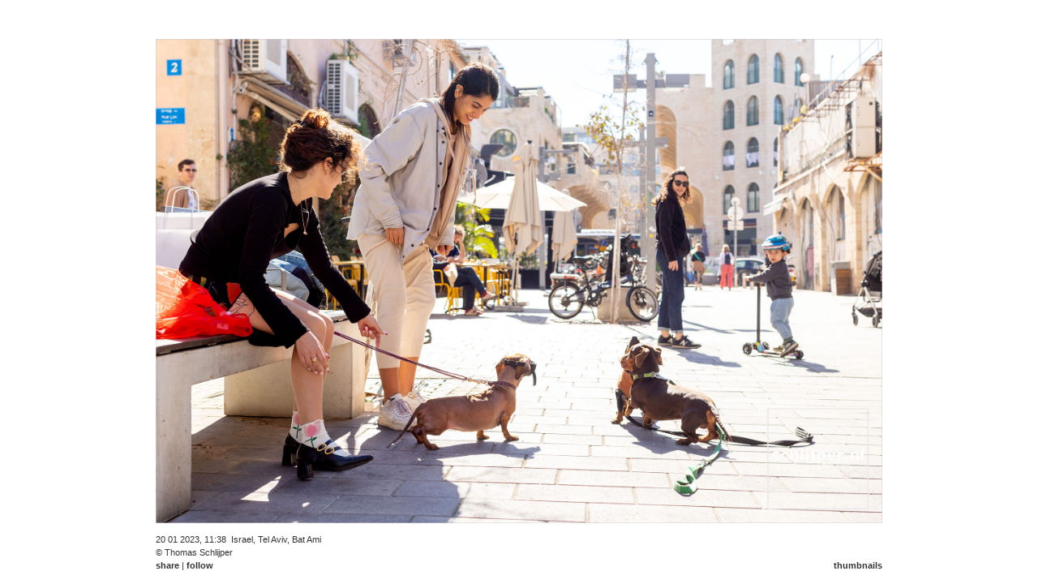

--- FILE ---
content_type: text/html;charset=UTF-8
request_url: https://schlijper.nl/search/zonnig/230120-img-1389-tel-aviv-bat-ami.photo
body_size: 3061
content:



<!DOCTYPE HTML PUBLIC "-//W3C//DTD HTML 4.01//EN" "https://www.w3.org/TR/html4/strict.dtd"><html xmlns="https://www.w3.org/1999/xhtml">
    <head>
        
            

    
    <link media="screen" href="/ext/css-minified/schlijper.combined.minified.css" rel="stylesheet" type="text/css" />

    <!--[if IE]>
        <link media="screen" href="/ext/css-minified/ie.css" rel="stylesheet" type="text/css" />
    <![endif]-->



            <title>schlijper.nl today | search | zonnig | fri jan 20, 2023  11:38 | img 1389 tel aviv bat ami</title>
            <link href="/rss.cfm" type="application/rss+xml" rel="alternate" title="Sitewide RSS Feed" />
            
            
            <link rel="image_src" href="https://media.schlijper.nl/thumbnail/23/01/20/230120-img-1389-tel-aviv-bat-ami.jpg" />
            
            
            <link rel="canonical" href="https://schlijper.nl/230120-img-1389-tel-aviv-bat-ami.photo" />
            
                
            <meta name="robots" content="index,follow" />
            <meta name="description" content="20 01 2023, 11:38, Israel, Tel Aviv, Bat Ami&copy; Thomas Schlijper. Thomas Schlijper is a dutch freelance photographer based in Amsterdam. contact: thomas@schlijper.nl" />
            <meta name="keywords" content="img,1389,tel,aviv,bat,ami,Israel,Israël,winter,Tel Aviv,street,straat,straatbeeld,dogs,women,woman,vrouw,vrouwen,girl,meisjes,dog,hond,honden,Bat Ami,yafo,jaffa,zonnig,sunny,playing,spelen,spelende,Danielle Cohen,Noa Bar" />
            <meta http-equiv="Content-Type" content="text/html; charset=utf-8" />
            <meta http-equiv="Cache-Control" content="public" />
            <meta name="apple-itunes-app" content="app-id=327540348">
            
            
            
            
            
            <meta name="y_key" content="5ea33b4df2c2f121" />      
            <meta name="google-site-verification" content="V3L5U3aNbBqRsRXjQnZgPVGLQ_41AfxJ0PRhOHSs6E8" />
            <meta name="msvalidate.01" content="E454F45387104BDC1F608590AA5C937D" />
            <!-- loadstorm-27622 -->
            
            
            
                <meta name="ICBM" content="32.05543,34.759946666667" />
                <meta name="geo.position" content="32.05543,34.759946666667" />
                <meta name="geo.placename" content="Bat Ami,Tel Aviv,Israel" />           
            
             
         
    </head>

        
    
    
        <body class="noJs">
        
            
	<div id="menu" class="ui-fade">
		
			<a 	href="/search/zonnig/230121-img-1608-tel-aviv-park-hamesila.photo" 
				id="leftLink" 
				class="menuitembutton left ieRoundedCornerFix"
				title="Browse to previous photo">&#9664;</a>
			
		
		<a id="menuTodayLink" 	  href="/" 			 class="menuitem">today</a>
		<a id="menuArchiveLink"   href="/archive/" 	 class="menuitem">archive</a>
		<a id="menuPortfolioLink" href="/portfolio/" class="menuitem">portfolio</a>
		<a id="menuTagCloudLink"  href="/tagcloud/"  class="menuitem">tagcloud</a>
		<a id="menuSchlijperLink" href="/schlijper/" class="menuitem">schlijper</a>
		<a id="menuContactLink"   href="/contact/"   class="menuitem">contact</a>
				

		  
		
		
		
		<input    name="ss" 
		          id="ss" 
		          class="menuSearchBox javascriptonly ieRoundedCornerFix" 
		          value="zonnig" 
		          disabled="disabled"/>
        
		
			<a 	href="/search/zonnig/230120-img-1367-tel-aviv-bat-ami.photo" 
				id="rightLink" 
				class="menuitembutton right ieRoundedCornerFix"
				title="Browse to next photo">&#9654;</a>
			
		
	</div>


            
            <br/>
            
                              
            
                

    
    <div id="contentWrapper" class="noJs"> 
        
            
                
            
            
            
            

            
            <span itemscope itemtype="http://www.schema.org/Photograph">
                
                          
                    
                     
                        <div id="panoramaScrollWrapper" class="noJs">
                            <img src="https://media.schlijper.nl/high/23/01/20/230120-img-1389-tel-aviv-bat-ami.jpg"
                                 itemprop="url" 
                                 id="content"
                                 class="noJs"
                                 style=""
                                 border="0" 
                                 title="img_1389 tel aviv bat ami"
                                 alt="Israel, Tel Aviv, 20 januari 2023" />  
                        </div>                                
                       
                  
                    
                    
                    <br/>
                    
                    <div    id="contentDescriptionLeft" 
                            class="noJs" 
                            style="">
                        <span itemprop="datePublished" datetime="2023-01-20T11:38">
                            20 01 2023, 11:38</span><span itemprop="contentLocation" itemscope itemtype="http://www.schema.org/Place"><span itemprop="address" itemscope itemtype="http://www.schema.org/PostalAddress">&nbsp;
                                    <span itemprop="addressCountry">Israel</span>,
                                    <span itemprop="addressLocality">Tel Aviv</span>, 
                                    <span itemprop="streetAddress">Bat Ami</span>
                                
                            </span>
                            
                                
                                <span itemprop="geo" itemscope itemtype="http://schema.org/GeoCoordinates">
                                    <meta itemprop="latitude" content="32.05543" />
                                    <meta itemprop="longitude" content="34.759946666667" />
                                </span>
                            
                        </span>
                        <br/>
                        <div class="inlinediv">
                            
                            <span itemprop="author" itemscope itemtype="http://www.schema.org/Person">
                                
                                &copy; <span itemprop="name">Thomas Schlijper</span>
                            </span>
                        </div>
                        <div id="shareFollowBuyLinks" class="inlinediv">
                              <a id="shareLink"  class="javascriptonly" name="shareLink"  href="#">share</a> 
                            | <a id="followLink" class="javascriptonly" name="followLink" href="#">follow</a>
                            
                        </div>   
                        
                    </div>
                    
                    <div    id="contentDescriptionRight" 
                            class="noJs" 
                            style="">
                        <br/>
                        <br/>
                        
                         
                        <a id="thumbLink" href="/search/zonnig/230120-img-1389-tel-aviv-bat-ami.thumb">thumbnails</a>
                    </div>             
                                
                
            </span>            
                    
    </div>
    
    <div id="popUpContent" style="visibility:hidden;">
        <div id="followPopUpContent">
            <a class="shareLikeFollowLink" id="followRsLink" href="/rss.cfm">RSS</a><br>
            <a class="shareLikeFollowLink" id="followIoLink" href="https://itunes.apple.com/nl/app/schlijper/id327540348?mt=8">iPhone/iPad</a><br>
            <a class="shareLikeFollowLink" id="followTwLink" href="https://twitter.com/schlijper">Twitter</a><br>
            <a class="shareLikeFollowLink" id="followFbLink" href="https://www.facebook.com/schlijpernl">Facebook</a><br>
        </div> 
        
        <div id="sharePopUpContent" style="min-height:90px;min-width:120px;">
            <a class="shareLikeFollowLink" id="shareLiLink" href="https://schlijper.nl/230120-img-1389-tel-aviv-bat-ami.photo">link</a><br>
            
            <a class="shareLikeFollowLink" id="shareEmLink" href="/cdn-cgi/l/email-protection#[base64]">email</a><br>
            
            <div class="shareButtonLiWrapper">
                <script data-cfasync="false" src="/cdn-cgi/scripts/5c5dd728/cloudflare-static/email-decode.min.js"></script><script type="IN/Share" data-url="https://schlijper.nl/230120-img-1389-tel-aviv-bat-ami.photo" data-counter="right"></script>
            </div>
            
            <div class="shareButtonTwWrapper">
                <a href="https://twitter.com/share" class="twitter-share-button"
                    id="shareTwLink"
                    data-url="https://schlijper.nl/230120-img-1389-tel-aviv-bat-ami.photo"
                    data-via="schlijper"
                    data-text="Check out this photo on schlijper.nl:"
                    data-related="schlijper"
                    data-count="horizontal">tweet</a>
            </div>
            <div class="shareButtonFbWrapper">
                <fb:like href="https://schlijper.nl/230120-img-1389-tel-aviv-bat-ami.photo"
                    send="false"
                    layout="button_count"
                    width="200"
                    show_faces="false"
                    font="verdana"></fb:like><br>
            </div>
            <div class="shareButtonGpWrapper">
                <g:plusone size="small" href="https://schlijper.nl/230120-img-1389-tel-aviv-bat-ami.photo"></g:plusone>
            </div>
        </div>
    </div>
     
    <script language="JavaScript" type="text/javascript"> 
        
        
            
                pic17=new Image();
                pic17.src="https://media.schlijper.nl/high/23/01/21/230121-img-1630-tel-aviv-park-hamesila.jpg"
                
        
            
                pic18=new Image();
                pic18.src="https://media.schlijper.nl/high/23/01/21/230121-img-1608-tel-aviv-park-hamesila.jpg"
                
        
            
                pic19=new Image();
                pic19.src="https://media.schlijper.nl/high/23/01/20/230120-img-1389-tel-aviv-bat-ami.jpg"
                
        
            
                pic20=new Image();
                pic20.src="https://media.schlijper.nl/high/23/01/20/230120-img-1367-tel-aviv-bat-ami.jpg"
                
        
            
                pic21=new Image();
                pic21.src="https://media.schlijper.nl/high/23/01/20/230120-img-1338-tel-aviv-bat-ami.jpg"
                
        
    </script>
     

            
  
                
            
                
            

    
    <script type="text/javascript" language="JavaScript" >
        var gaAccountCode           =   'UA-16434417-1';
        var gaDomainName            =   'schlijper.nl';
        var prevUrl                 =   '/search/zonnig/230121-img-1608-tel-aviv-park-hamesila.photo';
        var nextUrl                 =   '/search/zonnig/230120-img-1367-tel-aviv-bat-ami.photo';
        var currentMediaFileId      =   '230120-img-1389-tel-aviv-bat-ami';
        var pageType                =   'media';
        var viewType                =   'photo';
        var canonicalUrl            =   'https://schlijper.nl/230120-img-1389-tel-aviv-bat-ami.photo';
        var origThumbsPerPage       =   '40';
        
            var mediaOrigWidth      =   2048;
            var mediaOrigHeight     =   1365;
            var mediaSizeType       =   'h';
            var mediaOrigSizeType   =   'h';
             
    </script>

    
        
        <script type="text/javascript" language="javascript" src="/ext/js-minified/schlijper.combined.minified.js"></script>
 
        
        
               
        
    
    
    
       
        



            <!-- hook for facebook code -->
            <div id="fb-root"></div>
        <script defer src="https://static.cloudflareinsights.com/beacon.min.js/vcd15cbe7772f49c399c6a5babf22c1241717689176015" integrity="sha512-ZpsOmlRQV6y907TI0dKBHq9Md29nnaEIPlkf84rnaERnq6zvWvPUqr2ft8M1aS28oN72PdrCzSjY4U6VaAw1EQ==" data-cf-beacon='{"version":"2024.11.0","token":"59fce5fcbcf449708d7a6484f9aaf4b8","r":1,"server_timing":{"name":{"cfCacheStatus":true,"cfEdge":true,"cfExtPri":true,"cfL4":true,"cfOrigin":true,"cfSpeedBrain":true},"location_startswith":null}}' crossorigin="anonymous"></script>
</body>        
    
</html>


--- FILE ---
content_type: text/html; charset=utf-8
request_url: https://accounts.google.com/o/oauth2/postmessageRelay?parent=https%3A%2F%2Fschlijper.nl&jsh=m%3B%2F_%2Fscs%2Fabc-static%2F_%2Fjs%2Fk%3Dgapi.lb.en.2kN9-TZiXrM.O%2Fd%3D1%2Frs%3DAHpOoo_B4hu0FeWRuWHfxnZ3V0WubwN7Qw%2Fm%3D__features__
body_size: 164
content:
<!DOCTYPE html><html><head><title></title><meta http-equiv="content-type" content="text/html; charset=utf-8"><meta http-equiv="X-UA-Compatible" content="IE=edge"><meta name="viewport" content="width=device-width, initial-scale=1, minimum-scale=1, maximum-scale=1, user-scalable=0"><script src='https://ssl.gstatic.com/accounts/o/2580342461-postmessagerelay.js' nonce="Gn5oXgPRAoYcEUFnXQSNMQ"></script></head><body><script type="text/javascript" src="https://apis.google.com/js/rpc:shindig_random.js?onload=init" nonce="Gn5oXgPRAoYcEUFnXQSNMQ"></script></body></html>